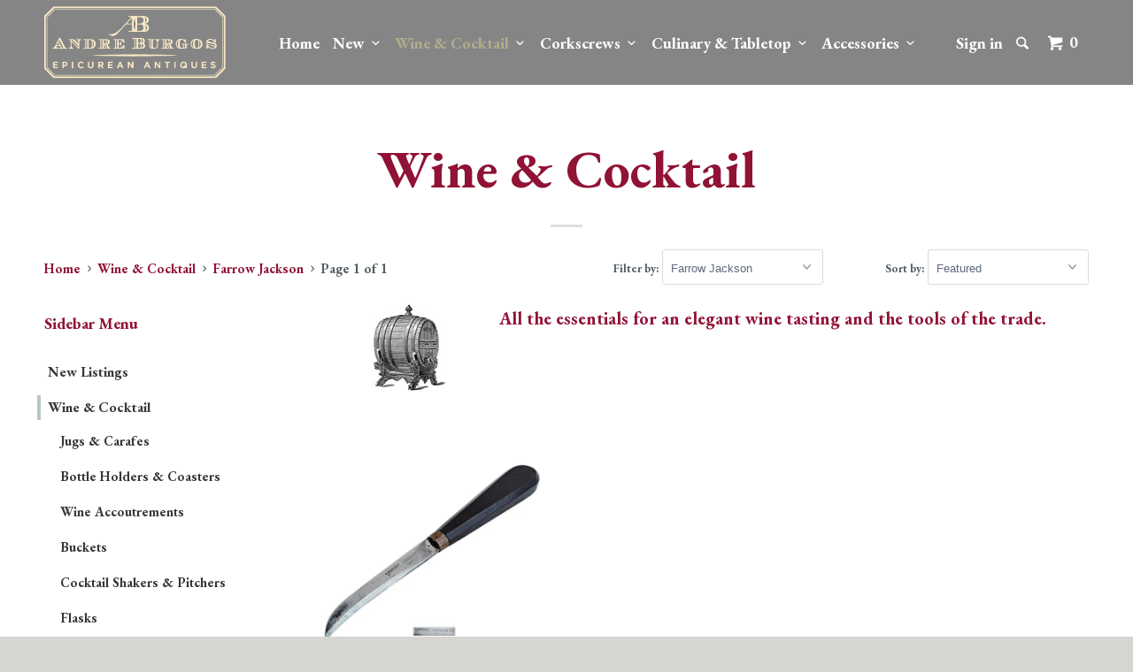

--- FILE ---
content_type: text/html; charset=utf-8
request_url: https://www.andreburgos.com/collections/wine-cocktail/farrow-jackson
body_size: 15336
content:
<!DOCTYPE html>
<!--[if lt IE 7 ]><html class="ie ie6" lang="en"> <![endif]-->
<!--[if IE 7 ]><html class="ie ie7" lang="en"> <![endif]-->
<!--[if IE 8 ]><html class="ie ie8" lang="en"> <![endif]-->
<!--[if IE 9 ]><html class="ie ie9" lang="en"> <![endif]-->
<!--[if (gte IE 10)|!(IE)]><!--><html lang="en"> <!--<![endif]-->
  <head>
    <meta charset="utf-8">
    <meta http-equiv="cleartype" content="on">
    <meta name="robots" content="index,follow">
    
           
    <title>Wine &amp; Cocktail tagged "Farrow Jackson" - Andre Burgos Epicurean Antiques</title>
    
    
      <meta name="description" content="  All the essentials for an elegant wine tasting and the tools of the trade." />
    

    <!-- Custom Fonts -->
    <link href="//fonts.googleapis.com/css?family=.|EB+Garamond:light,normal,bold|EB+Garamond:light,normal,bold|EB+Garamond:light,normal,bold|EB+Garamond:light,normal,bold|EB+Garamond:light,normal,bold" rel="stylesheet" type="text/css" />

    

<meta name="author" content="Andre Burgos Epicurean Antiques">
<meta property="og:url" content="https://www.andreburgos.com/collections/wine-cocktail/farrow-jackson">
<meta property="og:site_name" content="Andre Burgos Epicurean Antiques">


  <meta property="og:type" content="website">
  <meta property="og:title" content="Wine &amp; Cocktail">
  
  <meta property="og:image" content="http://www.andreburgos.com/cdn/shop/t/10/assets/logo.png?v=103303051086921602551441649529">
  <meta property="og:image:secure_url" content="https://www.andreburgos.com/cdn/shop/t/10/assets/logo.png?v=103303051086921602551441649529">
  


  <meta property="og:description" content="  All the essentials for an elegant wine tasting and the tools of the trade.">







    
    

    <!-- Mobile Specific Metas -->
    <meta name="HandheldFriendly" content="True">
    <meta name="MobileOptimized" content="320">
    <meta name="viewport" content="width=device-width, initial-scale=1, maximum-scale=1"> 

    <!-- Stylesheets for Parallax 2.2 -->
    <link href="//www.andreburgos.com/cdn/shop/t/10/assets/styles.scss.css?v=172324555378334161121674755333" rel="stylesheet" type="text/css" media="all" />
    <link rel="shortcut icon" type="image/x-icon" href="//www.andreburgos.com/cdn/shop/t/10/assets/favicon.png?v=114188468650445252011436033540">
    <link rel="canonical" href="https://www.andreburgos.com/collections/wine-cocktail/farrow-jackson" />
    
    

    <!-- jQuery and jQuery fallback -->
    <script src="//ajax.googleapis.com/ajax/libs/jquery/1.11.2/jquery.min.js"></script>
    <script>window.jQuery || document.write("<script src='//www.andreburgos.com/cdn/shop/t/10/assets/jquery.min.js?v=137856824382255512321435543503'>\x3C/script>")</script>
    <script src="//www.andreburgos.com/cdn/shop/t/10/assets/app.js?v=49823141080651543691441902603" type="text/javascript"></script>
    <script src="//www.andreburgos.com/cdn/shop/t/10/assets/cloudzoom.js?v=143460180462419703841435543503" type="text/javascript"></script>
    <script src="//www.andreburgos.com/cdn/shopifycloud/storefront/assets/themes_support/option_selection-b017cd28.js" type="text/javascript"></script>        

    <!--[if lte IE 8]>
      <link href="//www.andreburgos.com/cdn/shop/t/10/assets/ie.css?v=175465007136656118751435543505" rel="stylesheet" type="text/css" media="all" />
      <script src="//www.andreburgos.com/cdn/shop/t/10/assets/skrollr.ie.js?v=117806509261595721521435543504" type="text/javascript"></script>
    <![endif]-->

    <script>window.performance && window.performance.mark && window.performance.mark('shopify.content_for_header.start');</script><meta id="shopify-digital-wallet" name="shopify-digital-wallet" content="/2019050/digital_wallets/dialog">
<meta name="shopify-checkout-api-token" content="3ebb0d591c285a9bf7b8d708c50724c8">
<meta id="in-context-paypal-metadata" data-shop-id="2019050" data-venmo-supported="true" data-environment="production" data-locale="en_US" data-paypal-v4="true" data-currency="USD">
<link rel="alternate" type="application/atom+xml" title="Feed" href="/collections/wine-cocktail/farrow-jackson.atom" />
<link rel="alternate" type="application/json+oembed" href="https://www.andreburgos.com/collections/wine-cocktail/farrow-jackson.oembed">
<script async="async" src="/checkouts/internal/preloads.js?locale=en-US"></script>
<script id="shopify-features" type="application/json">{"accessToken":"3ebb0d591c285a9bf7b8d708c50724c8","betas":["rich-media-storefront-analytics"],"domain":"www.andreburgos.com","predictiveSearch":true,"shopId":2019050,"locale":"en"}</script>
<script>var Shopify = Shopify || {};
Shopify.shop = "andres-tavern.myshopify.com";
Shopify.locale = "en";
Shopify.currency = {"active":"USD","rate":"1.0"};
Shopify.country = "US";
Shopify.theme = {"name":"New Andre Burgos Epicurean Antiques","id":29546053,"schema_name":null,"schema_version":null,"theme_store_id":688,"role":"main"};
Shopify.theme.handle = "null";
Shopify.theme.style = {"id":null,"handle":null};
Shopify.cdnHost = "www.andreburgos.com/cdn";
Shopify.routes = Shopify.routes || {};
Shopify.routes.root = "/";</script>
<script type="module">!function(o){(o.Shopify=o.Shopify||{}).modules=!0}(window);</script>
<script>!function(o){function n(){var o=[];function n(){o.push(Array.prototype.slice.apply(arguments))}return n.q=o,n}var t=o.Shopify=o.Shopify||{};t.loadFeatures=n(),t.autoloadFeatures=n()}(window);</script>
<script id="shop-js-analytics" type="application/json">{"pageType":"collection"}</script>
<script defer="defer" async type="module" src="//www.andreburgos.com/cdn/shopifycloud/shop-js/modules/v2/client.init-shop-cart-sync_COMZFrEa.en.esm.js"></script>
<script defer="defer" async type="module" src="//www.andreburgos.com/cdn/shopifycloud/shop-js/modules/v2/chunk.common_CdXrxk3f.esm.js"></script>
<script type="module">
  await import("//www.andreburgos.com/cdn/shopifycloud/shop-js/modules/v2/client.init-shop-cart-sync_COMZFrEa.en.esm.js");
await import("//www.andreburgos.com/cdn/shopifycloud/shop-js/modules/v2/chunk.common_CdXrxk3f.esm.js");

  window.Shopify.SignInWithShop?.initShopCartSync?.({"fedCMEnabled":true,"windoidEnabled":true});

</script>
<script id="__st">var __st={"a":2019050,"offset":-18000,"reqid":"3c4c9236-6f1c-4e5a-9b6a-7c35ee57c754-1763513685","pageurl":"www.andreburgos.com\/collections\/wine-cocktail\/farrow-jackson","u":"c3cd7bf9c9ae","p":"collection","rtyp":"collection","rid":8783704};</script>
<script>window.ShopifyPaypalV4VisibilityTracking = true;</script>
<script id="captcha-bootstrap">!function(){'use strict';const t='contact',e='account',n='new_comment',o=[[t,t],['blogs',n],['comments',n],[t,'customer']],c=[[e,'customer_login'],[e,'guest_login'],[e,'recover_customer_password'],[e,'create_customer']],r=t=>t.map((([t,e])=>`form[action*='/${t}']:not([data-nocaptcha='true']) input[name='form_type'][value='${e}']`)).join(','),a=t=>()=>t?[...document.querySelectorAll(t)].map((t=>t.form)):[];function s(){const t=[...o],e=r(t);return a(e)}const i='password',u='form_key',d=['recaptcha-v3-token','g-recaptcha-response','h-captcha-response',i],f=()=>{try{return window.sessionStorage}catch{return}},m='__shopify_v',_=t=>t.elements[u];function p(t,e,n=!1){try{const o=window.sessionStorage,c=JSON.parse(o.getItem(e)),{data:r}=function(t){const{data:e,action:n}=t;return t[m]||n?{data:e,action:n}:{data:t,action:n}}(c);for(const[e,n]of Object.entries(r))t.elements[e]&&(t.elements[e].value=n);n&&o.removeItem(e)}catch(o){console.error('form repopulation failed',{error:o})}}const l='form_type',E='cptcha';function T(t){t.dataset[E]=!0}const w=window,h=w.document,L='Shopify',v='ce_forms',y='captcha';let A=!1;((t,e)=>{const n=(g='f06e6c50-85a8-45c8-87d0-21a2b65856fe',I='https://cdn.shopify.com/shopifycloud/storefront-forms-hcaptcha/ce_storefront_forms_captcha_hcaptcha.v1.5.2.iife.js',D={infoText:'Protected by hCaptcha',privacyText:'Privacy',termsText:'Terms'},(t,e,n)=>{const o=w[L][v],c=o.bindForm;if(c)return c(t,g,e,D).then(n);var r;o.q.push([[t,g,e,D],n]),r=I,A||(h.body.append(Object.assign(h.createElement('script'),{id:'captcha-provider',async:!0,src:r})),A=!0)});var g,I,D;w[L]=w[L]||{},w[L][v]=w[L][v]||{},w[L][v].q=[],w[L][y]=w[L][y]||{},w[L][y].protect=function(t,e){n(t,void 0,e),T(t)},Object.freeze(w[L][y]),function(t,e,n,w,h,L){const[v,y,A,g]=function(t,e,n){const i=e?o:[],u=t?c:[],d=[...i,...u],f=r(d),m=r(i),_=r(d.filter((([t,e])=>n.includes(e))));return[a(f),a(m),a(_),s()]}(w,h,L),I=t=>{const e=t.target;return e instanceof HTMLFormElement?e:e&&e.form},D=t=>v().includes(t);t.addEventListener('submit',(t=>{const e=I(t);if(!e)return;const n=D(e)&&!e.dataset.hcaptchaBound&&!e.dataset.recaptchaBound,o=_(e),c=g().includes(e)&&(!o||!o.value);(n||c)&&t.preventDefault(),c&&!n&&(function(t){try{if(!f())return;!function(t){const e=f();if(!e)return;const n=_(t);if(!n)return;const o=n.value;o&&e.removeItem(o)}(t);const e=Array.from(Array(32),(()=>Math.random().toString(36)[2])).join('');!function(t,e){_(t)||t.append(Object.assign(document.createElement('input'),{type:'hidden',name:u})),t.elements[u].value=e}(t,e),function(t,e){const n=f();if(!n)return;const o=[...t.querySelectorAll(`input[type='${i}']`)].map((({name:t})=>t)),c=[...d,...o],r={};for(const[a,s]of new FormData(t).entries())c.includes(a)||(r[a]=s);n.setItem(e,JSON.stringify({[m]:1,action:t.action,data:r}))}(t,e)}catch(e){console.error('failed to persist form',e)}}(e),e.submit())}));const S=(t,e)=>{t&&!t.dataset[E]&&(n(t,e.some((e=>e===t))),T(t))};for(const o of['focusin','change'])t.addEventListener(o,(t=>{const e=I(t);D(e)&&S(e,y())}));const B=e.get('form_key'),M=e.get(l),P=B&&M;t.addEventListener('DOMContentLoaded',(()=>{const t=y();if(P)for(const e of t)e.elements[l].value===M&&p(e,B);[...new Set([...A(),...v().filter((t=>'true'===t.dataset.shopifyCaptcha))])].forEach((e=>S(e,t)))}))}(h,new URLSearchParams(w.location.search),n,t,e,['guest_login'])})(!0,!0)}();</script>
<script integrity="sha256-52AcMU7V7pcBOXWImdc/TAGTFKeNjmkeM1Pvks/DTgc=" data-source-attribution="shopify.loadfeatures" defer="defer" src="//www.andreburgos.com/cdn/shopifycloud/storefront/assets/storefront/load_feature-81c60534.js" crossorigin="anonymous"></script>
<script data-source-attribution="shopify.dynamic_checkout.dynamic.init">var Shopify=Shopify||{};Shopify.PaymentButton=Shopify.PaymentButton||{isStorefrontPortableWallets:!0,init:function(){window.Shopify.PaymentButton.init=function(){};var t=document.createElement("script");t.src="https://www.andreburgos.com/cdn/shopifycloud/portable-wallets/latest/portable-wallets.en.js",t.type="module",document.head.appendChild(t)}};
</script>
<script data-source-attribution="shopify.dynamic_checkout.buyer_consent">
  function portableWalletsHideBuyerConsent(e){var t=document.getElementById("shopify-buyer-consent"),n=document.getElementById("shopify-subscription-policy-button");t&&n&&(t.classList.add("hidden"),t.setAttribute("aria-hidden","true"),n.removeEventListener("click",e))}function portableWalletsShowBuyerConsent(e){var t=document.getElementById("shopify-buyer-consent"),n=document.getElementById("shopify-subscription-policy-button");t&&n&&(t.classList.remove("hidden"),t.removeAttribute("aria-hidden"),n.addEventListener("click",e))}window.Shopify?.PaymentButton&&(window.Shopify.PaymentButton.hideBuyerConsent=portableWalletsHideBuyerConsent,window.Shopify.PaymentButton.showBuyerConsent=portableWalletsShowBuyerConsent);
</script>
<script data-source-attribution="shopify.dynamic_checkout.cart.bootstrap">document.addEventListener("DOMContentLoaded",(function(){function t(){return document.querySelector("shopify-accelerated-checkout-cart, shopify-accelerated-checkout")}if(t())Shopify.PaymentButton.init();else{new MutationObserver((function(e,n){t()&&(Shopify.PaymentButton.init(),n.disconnect())})).observe(document.body,{childList:!0,subtree:!0})}}));
</script>
<link id="shopify-accelerated-checkout-styles" rel="stylesheet" media="screen" href="https://www.andreburgos.com/cdn/shopifycloud/portable-wallets/latest/accelerated-checkout-backwards-compat.css" crossorigin="anonymous">
<style id="shopify-accelerated-checkout-cart">
        #shopify-buyer-consent {
  margin-top: 1em;
  display: inline-block;
  width: 100%;
}

#shopify-buyer-consent.hidden {
  display: none;
}

#shopify-subscription-policy-button {
  background: none;
  border: none;
  padding: 0;
  text-decoration: underline;
  font-size: inherit;
  cursor: pointer;
}

#shopify-subscription-policy-button::before {
  box-shadow: none;
}

      </style>

<script>window.performance && window.performance.mark && window.performance.mark('shopify.content_for_header.end');</script>
  <link href="https://monorail-edge.shopifysvc.com" rel="dns-prefetch">
<script>(function(){if ("sendBeacon" in navigator && "performance" in window) {try {var session_token_from_headers = performance.getEntriesByType('navigation')[0].serverTiming.find(x => x.name == '_s').description;} catch {var session_token_from_headers = undefined;}var session_cookie_matches = document.cookie.match(/_shopify_s=([^;]*)/);var session_token_from_cookie = session_cookie_matches && session_cookie_matches.length === 2 ? session_cookie_matches[1] : "";var session_token = session_token_from_headers || session_token_from_cookie || "";function handle_abandonment_event(e) {var entries = performance.getEntries().filter(function(entry) {return /monorail-edge.shopifysvc.com/.test(entry.name);});if (!window.abandonment_tracked && entries.length === 0) {window.abandonment_tracked = true;var currentMs = Date.now();var navigation_start = performance.timing.navigationStart;var payload = {shop_id: 2019050,url: window.location.href,navigation_start,duration: currentMs - navigation_start,session_token,page_type: "collection"};window.navigator.sendBeacon("https://monorail-edge.shopifysvc.com/v1/produce", JSON.stringify({schema_id: "online_store_buyer_site_abandonment/1.1",payload: payload,metadata: {event_created_at_ms: currentMs,event_sent_at_ms: currentMs}}));}}window.addEventListener('pagehide', handle_abandonment_event);}}());</script>
<script id="web-pixels-manager-setup">(function e(e,d,r,n,o){if(void 0===o&&(o={}),!Boolean(null===(a=null===(i=window.Shopify)||void 0===i?void 0:i.analytics)||void 0===a?void 0:a.replayQueue)){var i,a;window.Shopify=window.Shopify||{};var t=window.Shopify;t.analytics=t.analytics||{};var s=t.analytics;s.replayQueue=[],s.publish=function(e,d,r){return s.replayQueue.push([e,d,r]),!0};try{self.performance.mark("wpm:start")}catch(e){}var l=function(){var e={modern:/Edge?\/(1{2}[4-9]|1[2-9]\d|[2-9]\d{2}|\d{4,})\.\d+(\.\d+|)|Firefox\/(1{2}[4-9]|1[2-9]\d|[2-9]\d{2}|\d{4,})\.\d+(\.\d+|)|Chrom(ium|e)\/(9{2}|\d{3,})\.\d+(\.\d+|)|(Maci|X1{2}).+ Version\/(15\.\d+|(1[6-9]|[2-9]\d|\d{3,})\.\d+)([,.]\d+|)( \(\w+\)|)( Mobile\/\w+|) Safari\/|Chrome.+OPR\/(9{2}|\d{3,})\.\d+\.\d+|(CPU[ +]OS|iPhone[ +]OS|CPU[ +]iPhone|CPU IPhone OS|CPU iPad OS)[ +]+(15[._]\d+|(1[6-9]|[2-9]\d|\d{3,})[._]\d+)([._]\d+|)|Android:?[ /-](13[3-9]|1[4-9]\d|[2-9]\d{2}|\d{4,})(\.\d+|)(\.\d+|)|Android.+Firefox\/(13[5-9]|1[4-9]\d|[2-9]\d{2}|\d{4,})\.\d+(\.\d+|)|Android.+Chrom(ium|e)\/(13[3-9]|1[4-9]\d|[2-9]\d{2}|\d{4,})\.\d+(\.\d+|)|SamsungBrowser\/([2-9]\d|\d{3,})\.\d+/,legacy:/Edge?\/(1[6-9]|[2-9]\d|\d{3,})\.\d+(\.\d+|)|Firefox\/(5[4-9]|[6-9]\d|\d{3,})\.\d+(\.\d+|)|Chrom(ium|e)\/(5[1-9]|[6-9]\d|\d{3,})\.\d+(\.\d+|)([\d.]+$|.*Safari\/(?![\d.]+ Edge\/[\d.]+$))|(Maci|X1{2}).+ Version\/(10\.\d+|(1[1-9]|[2-9]\d|\d{3,})\.\d+)([,.]\d+|)( \(\w+\)|)( Mobile\/\w+|) Safari\/|Chrome.+OPR\/(3[89]|[4-9]\d|\d{3,})\.\d+\.\d+|(CPU[ +]OS|iPhone[ +]OS|CPU[ +]iPhone|CPU IPhone OS|CPU iPad OS)[ +]+(10[._]\d+|(1[1-9]|[2-9]\d|\d{3,})[._]\d+)([._]\d+|)|Android:?[ /-](13[3-9]|1[4-9]\d|[2-9]\d{2}|\d{4,})(\.\d+|)(\.\d+|)|Mobile Safari.+OPR\/([89]\d|\d{3,})\.\d+\.\d+|Android.+Firefox\/(13[5-9]|1[4-9]\d|[2-9]\d{2}|\d{4,})\.\d+(\.\d+|)|Android.+Chrom(ium|e)\/(13[3-9]|1[4-9]\d|[2-9]\d{2}|\d{4,})\.\d+(\.\d+|)|Android.+(UC? ?Browser|UCWEB|U3)[ /]?(15\.([5-9]|\d{2,})|(1[6-9]|[2-9]\d|\d{3,})\.\d+)\.\d+|SamsungBrowser\/(5\.\d+|([6-9]|\d{2,})\.\d+)|Android.+MQ{2}Browser\/(14(\.(9|\d{2,})|)|(1[5-9]|[2-9]\d|\d{3,})(\.\d+|))(\.\d+|)|K[Aa][Ii]OS\/(3\.\d+|([4-9]|\d{2,})\.\d+)(\.\d+|)/},d=e.modern,r=e.legacy,n=navigator.userAgent;return n.match(d)?"modern":n.match(r)?"legacy":"unknown"}(),u="modern"===l?"modern":"legacy",c=(null!=n?n:{modern:"",legacy:""})[u],f=function(e){return[e.baseUrl,"/wpm","/b",e.hashVersion,"modern"===e.buildTarget?"m":"l",".js"].join("")}({baseUrl:d,hashVersion:r,buildTarget:u}),m=function(e){var d=e.version,r=e.bundleTarget,n=e.surface,o=e.pageUrl,i=e.monorailEndpoint;return{emit:function(e){var a=e.status,t=e.errorMsg,s=(new Date).getTime(),l=JSON.stringify({metadata:{event_sent_at_ms:s},events:[{schema_id:"web_pixels_manager_load/3.1",payload:{version:d,bundle_target:r,page_url:o,status:a,surface:n,error_msg:t},metadata:{event_created_at_ms:s}}]});if(!i)return console&&console.warn&&console.warn("[Web Pixels Manager] No Monorail endpoint provided, skipping logging."),!1;try{return self.navigator.sendBeacon.bind(self.navigator)(i,l)}catch(e){}var u=new XMLHttpRequest;try{return u.open("POST",i,!0),u.setRequestHeader("Content-Type","text/plain"),u.send(l),!0}catch(e){return console&&console.warn&&console.warn("[Web Pixels Manager] Got an unhandled error while logging to Monorail."),!1}}}}({version:r,bundleTarget:l,surface:e.surface,pageUrl:self.location.href,monorailEndpoint:e.monorailEndpoint});try{o.browserTarget=l,function(e){var d=e.src,r=e.async,n=void 0===r||r,o=e.onload,i=e.onerror,a=e.sri,t=e.scriptDataAttributes,s=void 0===t?{}:t,l=document.createElement("script"),u=document.querySelector("head"),c=document.querySelector("body");if(l.async=n,l.src=d,a&&(l.integrity=a,l.crossOrigin="anonymous"),s)for(var f in s)if(Object.prototype.hasOwnProperty.call(s,f))try{l.dataset[f]=s[f]}catch(e){}if(o&&l.addEventListener("load",o),i&&l.addEventListener("error",i),u)u.appendChild(l);else{if(!c)throw new Error("Did not find a head or body element to append the script");c.appendChild(l)}}({src:f,async:!0,onload:function(){if(!function(){var e,d;return Boolean(null===(d=null===(e=window.Shopify)||void 0===e?void 0:e.analytics)||void 0===d?void 0:d.initialized)}()){var d=window.webPixelsManager.init(e)||void 0;if(d){var r=window.Shopify.analytics;r.replayQueue.forEach((function(e){var r=e[0],n=e[1],o=e[2];d.publishCustomEvent(r,n,o)})),r.replayQueue=[],r.publish=d.publishCustomEvent,r.visitor=d.visitor,r.initialized=!0}}},onerror:function(){return m.emit({status:"failed",errorMsg:"".concat(f," has failed to load")})},sri:function(e){var d=/^sha384-[A-Za-z0-9+/=]+$/;return"string"==typeof e&&d.test(e)}(c)?c:"",scriptDataAttributes:o}),m.emit({status:"loading"})}catch(e){m.emit({status:"failed",errorMsg:(null==e?void 0:e.message)||"Unknown error"})}}})({shopId: 2019050,storefrontBaseUrl: "https://www.andreburgos.com",extensionsBaseUrl: "https://extensions.shopifycdn.com/cdn/shopifycloud/web-pixels-manager",monorailEndpoint: "https://monorail-edge.shopifysvc.com/unstable/produce_batch",surface: "storefront-renderer",enabledBetaFlags: ["2dca8a86"],webPixelsConfigList: [{"id":"124649637","eventPayloadVersion":"v1","runtimeContext":"LAX","scriptVersion":"1","type":"CUSTOM","privacyPurposes":["ANALYTICS"],"name":"Google Analytics tag (migrated)"},{"id":"shopify-app-pixel","configuration":"{}","eventPayloadVersion":"v1","runtimeContext":"STRICT","scriptVersion":"0450","apiClientId":"shopify-pixel","type":"APP","privacyPurposes":["ANALYTICS","MARKETING"]},{"id":"shopify-custom-pixel","eventPayloadVersion":"v1","runtimeContext":"LAX","scriptVersion":"0450","apiClientId":"shopify-pixel","type":"CUSTOM","privacyPurposes":["ANALYTICS","MARKETING"]}],isMerchantRequest: false,initData: {"shop":{"name":"Andre Burgos Epicurean Antiques","paymentSettings":{"currencyCode":"USD"},"myshopifyDomain":"andres-tavern.myshopify.com","countryCode":"US","storefrontUrl":"https:\/\/www.andreburgos.com"},"customer":null,"cart":null,"checkout":null,"productVariants":[],"purchasingCompany":null},},"https://www.andreburgos.com/cdn","ae1676cfwd2530674p4253c800m34e853cb",{"modern":"","legacy":""},{"shopId":"2019050","storefrontBaseUrl":"https:\/\/www.andreburgos.com","extensionBaseUrl":"https:\/\/extensions.shopifycdn.com\/cdn\/shopifycloud\/web-pixels-manager","surface":"storefront-renderer","enabledBetaFlags":"[\"2dca8a86\"]","isMerchantRequest":"false","hashVersion":"ae1676cfwd2530674p4253c800m34e853cb","publish":"custom","events":"[[\"page_viewed\",{}],[\"collection_viewed\",{\"collection\":{\"id\":\"8783704\",\"title\":\"Wine \u0026 Cocktail\",\"productVariants\":[{\"price\":{\"amount\":265.0,\"currencyCode\":\"USD\"},\"product\":{\"title\":\"Farrow Jackson Champagne knife\",\"vendor\":\"Andre's Tavern\",\"id\":\"121311010\",\"untranslatedTitle\":\"Farrow Jackson Champagne knife\",\"url\":\"\/products\/farrow-jackson-champagne-knife\",\"type\":\"WIne-RelatedAntique\"},\"id\":\"276498798\",\"image\":{\"src\":\"\/\/www.andreburgos.com\/cdn\/shop\/products\/wc1976a.jpg?v=1588994862\"},\"sku\":\"\",\"title\":\"Default Title\",\"untranslatedTitle\":\"Default Title\"}]}}]]"});</script><script>
  window.ShopifyAnalytics = window.ShopifyAnalytics || {};
  window.ShopifyAnalytics.meta = window.ShopifyAnalytics.meta || {};
  window.ShopifyAnalytics.meta.currency = 'USD';
  var meta = {"products":[{"id":121311010,"gid":"gid:\/\/shopify\/Product\/121311010","vendor":"Andre's Tavern","type":"WIne-RelatedAntique","variants":[{"id":276498798,"price":26500,"name":"Farrow Jackson Champagne knife","public_title":null,"sku":""}],"remote":false}],"page":{"pageType":"collection","resourceType":"collection","resourceId":8783704}};
  for (var attr in meta) {
    window.ShopifyAnalytics.meta[attr] = meta[attr];
  }
</script>
<script class="analytics">
  (function () {
    var customDocumentWrite = function(content) {
      var jquery = null;

      if (window.jQuery) {
        jquery = window.jQuery;
      } else if (window.Checkout && window.Checkout.$) {
        jquery = window.Checkout.$;
      }

      if (jquery) {
        jquery('body').append(content);
      }
    };

    var hasLoggedConversion = function(token) {
      if (token) {
        return document.cookie.indexOf('loggedConversion=' + token) !== -1;
      }
      return false;
    }

    var setCookieIfConversion = function(token) {
      if (token) {
        var twoMonthsFromNow = new Date(Date.now());
        twoMonthsFromNow.setMonth(twoMonthsFromNow.getMonth() + 2);

        document.cookie = 'loggedConversion=' + token + '; expires=' + twoMonthsFromNow;
      }
    }

    var trekkie = window.ShopifyAnalytics.lib = window.trekkie = window.trekkie || [];
    if (trekkie.integrations) {
      return;
    }
    trekkie.methods = [
      'identify',
      'page',
      'ready',
      'track',
      'trackForm',
      'trackLink'
    ];
    trekkie.factory = function(method) {
      return function() {
        var args = Array.prototype.slice.call(arguments);
        args.unshift(method);
        trekkie.push(args);
        return trekkie;
      };
    };
    for (var i = 0; i < trekkie.methods.length; i++) {
      var key = trekkie.methods[i];
      trekkie[key] = trekkie.factory(key);
    }
    trekkie.load = function(config) {
      trekkie.config = config || {};
      trekkie.config.initialDocumentCookie = document.cookie;
      var first = document.getElementsByTagName('script')[0];
      var script = document.createElement('script');
      script.type = 'text/javascript';
      script.onerror = function(e) {
        var scriptFallback = document.createElement('script');
        scriptFallback.type = 'text/javascript';
        scriptFallback.onerror = function(error) {
                var Monorail = {
      produce: function produce(monorailDomain, schemaId, payload) {
        var currentMs = new Date().getTime();
        var event = {
          schema_id: schemaId,
          payload: payload,
          metadata: {
            event_created_at_ms: currentMs,
            event_sent_at_ms: currentMs
          }
        };
        return Monorail.sendRequest("https://" + monorailDomain + "/v1/produce", JSON.stringify(event));
      },
      sendRequest: function sendRequest(endpointUrl, payload) {
        // Try the sendBeacon API
        if (window && window.navigator && typeof window.navigator.sendBeacon === 'function' && typeof window.Blob === 'function' && !Monorail.isIos12()) {
          var blobData = new window.Blob([payload], {
            type: 'text/plain'
          });

          if (window.navigator.sendBeacon(endpointUrl, blobData)) {
            return true;
          } // sendBeacon was not successful

        } // XHR beacon

        var xhr = new XMLHttpRequest();

        try {
          xhr.open('POST', endpointUrl);
          xhr.setRequestHeader('Content-Type', 'text/plain');
          xhr.send(payload);
        } catch (e) {
          console.log(e);
        }

        return false;
      },
      isIos12: function isIos12() {
        return window.navigator.userAgent.lastIndexOf('iPhone; CPU iPhone OS 12_') !== -1 || window.navigator.userAgent.lastIndexOf('iPad; CPU OS 12_') !== -1;
      }
    };
    Monorail.produce('monorail-edge.shopifysvc.com',
      'trekkie_storefront_load_errors/1.1',
      {shop_id: 2019050,
      theme_id: 29546053,
      app_name: "storefront",
      context_url: window.location.href,
      source_url: "//www.andreburgos.com/cdn/s/trekkie.storefront.308893168db1679b4a9f8a086857af995740364f.min.js"});

        };
        scriptFallback.async = true;
        scriptFallback.src = '//www.andreburgos.com/cdn/s/trekkie.storefront.308893168db1679b4a9f8a086857af995740364f.min.js';
        first.parentNode.insertBefore(scriptFallback, first);
      };
      script.async = true;
      script.src = '//www.andreburgos.com/cdn/s/trekkie.storefront.308893168db1679b4a9f8a086857af995740364f.min.js';
      first.parentNode.insertBefore(script, first);
    };
    trekkie.load(
      {"Trekkie":{"appName":"storefront","development":false,"defaultAttributes":{"shopId":2019050,"isMerchantRequest":null,"themeId":29546053,"themeCityHash":"14831978326372968778","contentLanguage":"en","currency":"USD","eventMetadataId":"351091eb-e2af-4864-9be5-e004238d6594"},"isServerSideCookieWritingEnabled":true,"monorailRegion":"shop_domain","enabledBetaFlags":["f0df213a"]},"Session Attribution":{},"S2S":{"facebookCapiEnabled":false,"source":"trekkie-storefront-renderer","apiClientId":580111}}
    );

    var loaded = false;
    trekkie.ready(function() {
      if (loaded) return;
      loaded = true;

      window.ShopifyAnalytics.lib = window.trekkie;

      var originalDocumentWrite = document.write;
      document.write = customDocumentWrite;
      try { window.ShopifyAnalytics.merchantGoogleAnalytics.call(this); } catch(error) {};
      document.write = originalDocumentWrite;

      window.ShopifyAnalytics.lib.page(null,{"pageType":"collection","resourceType":"collection","resourceId":8783704,"shopifyEmitted":true});

      var match = window.location.pathname.match(/checkouts\/(.+)\/(thank_you|post_purchase)/)
      var token = match? match[1]: undefined;
      if (!hasLoggedConversion(token)) {
        setCookieIfConversion(token);
        window.ShopifyAnalytics.lib.track("Viewed Product Category",{"currency":"USD","category":"Collection: wine-cocktail","collectionName":"wine-cocktail","collectionId":8783704,"nonInteraction":true},undefined,undefined,{"shopifyEmitted":true});
      }
    });


        var eventsListenerScript = document.createElement('script');
        eventsListenerScript.async = true;
        eventsListenerScript.src = "//www.andreburgos.com/cdn/shopifycloud/storefront/assets/shop_events_listener-3da45d37.js";
        document.getElementsByTagName('head')[0].appendChild(eventsListenerScript);

})();</script>
  <script>
  if (!window.ga || (window.ga && typeof window.ga !== 'function')) {
    window.ga = function ga() {
      (window.ga.q = window.ga.q || []).push(arguments);
      if (window.Shopify && window.Shopify.analytics && typeof window.Shopify.analytics.publish === 'function') {
        window.Shopify.analytics.publish("ga_stub_called", {}, {sendTo: "google_osp_migration"});
      }
      console.error("Shopify's Google Analytics stub called with:", Array.from(arguments), "\nSee https://help.shopify.com/manual/promoting-marketing/pixels/pixel-migration#google for more information.");
    };
    if (window.Shopify && window.Shopify.analytics && typeof window.Shopify.analytics.publish === 'function') {
      window.Shopify.analytics.publish("ga_stub_initialized", {}, {sendTo: "google_osp_migration"});
    }
  }
</script>
<script
  defer
  src="https://www.andreburgos.com/cdn/shopifycloud/perf-kit/shopify-perf-kit-2.1.2.min.js"
  data-application="storefront-renderer"
  data-shop-id="2019050"
  data-render-region="gcp-us-central1"
  data-page-type="collection"
  data-theme-instance-id="29546053"
  data-theme-name=""
  data-theme-version=""
  data-monorail-region="shop_domain"
  data-resource-timing-sampling-rate="10"
  data-shs="true"
  data-shs-beacon="true"
  data-shs-export-with-fetch="true"
  data-shs-logs-sample-rate="1"
></script>
</head>
  
  <body class="collection ">
    <div id="content_wrapper">
      
      <div>
        <div id="header" class="mm-fixed-top">
          <a href="#nav" class="icon-menu"><span>Menu</span></a>
          <a href="https://www.andreburgos.com" title="Andre Burgos Epicurean Antiques" class="mobile_logo logo">
            
              <img src="//www.andreburgos.com/cdn/shop/t/10/assets/logo.png?v=103303051086921602551441649529" alt="Andre Burgos Epicurean Antiques" data-src="//www.andreburgos.com/cdn/shop/t/10/assets/logo.png?v=103303051086921602551441649529" data-src-home="//www.andreburgos.com/cdn/shop/t/10/assets/logo_home.png?v=103303051086921602551441649529" />
            
          </a>
          <a href="#cart" class="icon-cart right"><span>0</span></a>
        </div>
        
        <div class="hidden">
          <div id="nav">
            <ul>
              
                
                  <li ><a href="/">Home</a></li>
                
              
                
                  <li ><a href="/collections/new-listings">New</a>
                    <ul>
                      
                        
                          <li ><a href="/collections/new-listings">New listings</a></li>
                        
                      
                    </ul>
                  </li>
                
              
                
                  <li class="Selected"><a href="/collections/wine-cocktail">Wine & Cocktail</a>
                    <ul>
                      
                        
                          <li ><a href="/collections/wine-cocktail/Jugs">Jugs & Carafes</a></li>
                        
                      
                        
                          <li ><a href="/collections/wine-cocktail/Holder">Bottle Holders & Coasters</a></li>
                        
                      
                        
                          <li ><a href="/collections/wine-cocktail/Wine">Wine Accoutrements</a></li>
                        
                      
                        
                          <li ><a href="/collections/wine-cocktail/Bucket">Buckets</a></li>
                        
                      
                        
                          <li ><a href="/collections/wine-cocktail/cocktail">Cocktail Shakers & Pitchers</a></li>
                        
                      
                        
                          <li ><a href="/collections/wine-cocktail/flask">Flasks</a></li>
                        
                      
                        
                          <li ><a href="/collections/wine-cocktail/tool">Bar Tools</a></li>
                        
                      
                        
                          <li ><a href="/collections/wine-cocktail/misc">Misc. Wine & Cocktail</a></li>
                        
                      
                    </ul>
                  </li>
                
              
                
                  <li ><a href="/collections/corkscrews">Corkscrews</a>
                    <ul>
                      
                        
                          <li ><a href="/collections/corkscrews/french">French</a></li>
                        
                      
                        
                          <li ><a href="/collections/corkscrews/English">English</a></li>
                        
                      
                        
                          <li ><a href="/collections/corkscrews/German">German</a></li>
                        
                      
                        
                          <li ><a href="/collections/corkscrews/Scandinavian">Scandinavian</a></li>
                        
                      
                        
                          <li ><a href="/collections/corkscrews/Italian">Italian</a></li>
                        
                      
                        
                          <li ><a href="/collections/corkscrews/American">American</a></li>
                        
                      
                        
                          <li ><a href="/collections/corkscrews/Miscellaneous">Misc. Corkscrews</a></li>
                        
                      
                    </ul>
                  </li>
                
              
                
                  <li ><a href="/collections/culinary-tabletop">Culinary & Tabletop</a>
                    <ul>
                      
                        
                          <li ><a href="/collections/culinary-tabletop/Carving">Carving </a></li>
                        
                      
                        
                          <li ><a href="/collections/culinary-tabletop/Serving">Serving</a></li>
                        
                      
                        
                          <li ><a href="/collections/culinary-tabletop/Flatware">Flatware</a></li>
                        
                      
                        
                          <li ><a href="/collections/culinary-tabletop/Condiments">Condiments</a></li>
                        
                      
                        
                          <li ><a href="/collections/culinary-tabletop/Holloware">Holloware</a></li>
                        
                      
                        
                          <li ><a href="/collections/culinary-tabletop/misc">Misc. Culinary & Tabletop</a></li>
                        
                      
                    </ul>
                  </li>
                
              
                
                  <li ><a href="/collections/accessories">Accessories</a>
                    <ul>
                      
                        
                          <li ><a href="/collections/accessories/knife">Knives</a></li>
                        
                      
                        
                          <li ><a href="/collections/accessories/desk">Dresser & Desk</a></li>
                        
                      
                        
                          <li ><a href="/collections/accessories/smoking">Smoking</a></li>
                        
                      
                        
                          <li ><a href="/collections/accessories/bronze">Bronze</a></li>
                        
                      
                        
                          <li ><a href="/collections/accessories/misc">Misc. Accessories</a></li>
                        
                      
                    </ul>
                  </li>
                
              
              
                
                  <li>
                    <a href="https://shopify.com/2019050/account?locale=en&amp;region_country=US" id="customer_login_link">Sign in</a>
                  </li>
                
              
            </ul>
          </div> 
            
          <form action="/checkout" method="post" id="cart">
            <ul data-money-format="${{amount}}" data-shop-currency="USD" data-shop-name="Andre Burgos Epicurean Antiques">
              <li class="mm-subtitle"><a class="continue ss-icon" href="#cart">&#x2421;</a></li>

              
                <li class="empty_cart">Your Cart is Empty</li>
              
            </ul>
          </form>
        </div>

        <div class="header mm-fixed-top   header_bar">
          <div class="container"> 
            <div class="three columns logo">
              <a href="https://www.andreburgos.com" title="Andre Burgos Epicurean Antiques">
                
                  <img src="//www.andreburgos.com/cdn/shop/t/10/assets/logo.png?v=103303051086921602551441649529"  alt="Andre Burgos Epicurean Antiques" data-src="//www.andreburgos.com/cdn/shop/t/10/assets/logo.png?v=103303051086921602551441649529" data-src-home="//www.andreburgos.com/cdn/shop/t/10/assets/logo_home.png?v=103303051086921602551441649529" />
                
              </a>
            </div>

            <div class="thirteen columns nav mobile_hidden">
              <ul class="menu right">
                
                
                  <li>
                    <a href="/account" title="My Account ">Sign in</a>
                  </li>
                
                
                  <li class="search">
                    <a href="/search" title="Search" class="icon-search" id="search-toggle"></a>
                  </li>
                
                <li class="cart">
                  <a href="#cart" class="icon-cart cart-button"><span>0</span></a>
                </li>
              </ul>

              <ul class="menu center">
                
                  
                    <li><a href="/" class="top-link ">Home</a></li>
                  
                
                  

                    
                    
                    
                    

                    <li><a href="/collections/new-listings" class="sub-menu  ">New                     
                      &nbsp;<span class="icon-down-arrow"></span></a> 
                      <div class="dropdown animated fadeIn ">
                        <div class="dropdown_links clearfix">
                          <ul>
                            
                            
                            
                              
                              <li><a href="/collections/new-listings">New listings</a></li>
                              

                              
                            
                          </ul>
                        </div>
                      </div>
                    </li>
                  
                
                  

                    
                    
                    
                    

                    <li><a href="/collections/wine-cocktail" class="sub-menu active ">Wine & Cocktail                     
                      &nbsp;<span class="icon-down-arrow"></span></a> 
                      <div class="dropdown animated fadeIn ">
                        <div class="dropdown_links clearfix">
                          <ul>
                            
                            
                            
                              
                              <li><a href="/collections/wine-cocktail/Jugs">Jugs & Carafes</a></li>
                              

                              
                            
                              
                              <li><a href="/collections/wine-cocktail/Holder">Bottle Holders & Coasters</a></li>
                              

                              
                            
                              
                              <li><a href="/collections/wine-cocktail/Wine">Wine Accoutrements</a></li>
                              

                              
                            
                              
                              <li><a href="/collections/wine-cocktail/Bucket">Buckets</a></li>
                              

                              
                            
                              
                              <li><a href="/collections/wine-cocktail/cocktail">Cocktail Shakers & Pitchers</a></li>
                              

                              
                            
                              
                              <li><a href="/collections/wine-cocktail/flask">Flasks</a></li>
                              

                              
                            
                              
                              <li><a href="/collections/wine-cocktail/tool">Bar Tools</a></li>
                              

                              
                            
                              
                              <li><a href="/collections/wine-cocktail/misc">Misc. Wine & Cocktail</a></li>
                              

                              
                            
                          </ul>
                        </div>
                      </div>
                    </li>
                  
                
                  

                    
                    
                    
                    

                    <li><a href="/collections/corkscrews" class="sub-menu  ">Corkscrews                     
                      &nbsp;<span class="icon-down-arrow"></span></a> 
                      <div class="dropdown animated fadeIn ">
                        <div class="dropdown_links clearfix">
                          <ul>
                            
                            
                            
                              
                              <li><a href="/collections/corkscrews/french">French</a></li>
                              

                              
                            
                              
                              <li><a href="/collections/corkscrews/English">English</a></li>
                              

                              
                            
                              
                              <li><a href="/collections/corkscrews/German">German</a></li>
                              

                              
                            
                              
                              <li><a href="/collections/corkscrews/Scandinavian">Scandinavian</a></li>
                              

                              
                            
                              
                              <li><a href="/collections/corkscrews/Italian">Italian</a></li>
                              

                              
                            
                              
                              <li><a href="/collections/corkscrews/American">American</a></li>
                              

                              
                            
                              
                              <li><a href="/collections/corkscrews/Miscellaneous">Misc. Corkscrews</a></li>
                              

                              
                            
                          </ul>
                        </div>
                      </div>
                    </li>
                  
                
                  

                    
                    
                    
                    

                    <li><a href="/collections/culinary-tabletop" class="sub-menu  ">Culinary & Tabletop                     
                      &nbsp;<span class="icon-down-arrow"></span></a> 
                      <div class="dropdown animated fadeIn ">
                        <div class="dropdown_links clearfix">
                          <ul>
                            
                            
                            
                              
                              <li><a href="/collections/culinary-tabletop/Carving">Carving </a></li>
                              

                              
                            
                              
                              <li><a href="/collections/culinary-tabletop/Serving">Serving</a></li>
                              

                              
                            
                              
                              <li><a href="/collections/culinary-tabletop/Flatware">Flatware</a></li>
                              

                              
                            
                              
                              <li><a href="/collections/culinary-tabletop/Condiments">Condiments</a></li>
                              

                              
                            
                              
                              <li><a href="/collections/culinary-tabletop/Holloware">Holloware</a></li>
                              

                              
                            
                              
                              <li><a href="/collections/culinary-tabletop/misc">Misc. Culinary & Tabletop</a></li>
                              

                              
                            
                          </ul>
                        </div>
                      </div>
                    </li>
                  
                
                  

                    
                    
                    
                    

                    <li><a href="/collections/accessories" class="sub-menu  ">Accessories                     
                      &nbsp;<span class="icon-down-arrow"></span></a> 
                      <div class="dropdown animated fadeIn ">
                        <div class="dropdown_links clearfix">
                          <ul>
                            
                            
                            
                              
                              <li><a href="/collections/accessories/knife">Knives</a></li>
                              

                              
                            
                              
                              <li><a href="/collections/accessories/desk">Dresser & Desk</a></li>
                              

                              
                            
                              
                              <li><a href="/collections/accessories/smoking">Smoking</a></li>
                              

                              
                            
                              
                              <li><a href="/collections/accessories/bronze">Bronze</a></li>
                              

                              
                            
                              
                              <li><a href="/collections/accessories/misc">Misc. Accessories</a></li>
                              

                              
                            
                          </ul>
                        </div>
                      </div>
                    </li>
                  
                
              </ul>
            </div>
          </div>
        </div>


        
          <div class="container main content"> 
        

        
          



  
    <div class="sixteen columns">
      <h1 class="center">Wine & Cocktail</h1>
      <div class="feature_divider"></div>
    </div>
  

  <div class="section clearfix">
    <div class="sixteen columns breadcrumb">
      <div class="eight columns breadcrumb_text alpha" itemscope itemtype="http://schema.org/BreadcrumbList">
        
          <span itemprop="itemListElement" itemscope itemtype="http://schema.org/ListItem"><a href="https://www.andreburgos.com" title="Andre Burgos Epicurean Antiques" itemprop="item"><span itemprop="name">Home</span></a></span> 
          &nbsp;<span class="icon-right-arrow"></span>
          <span itemprop="itemListElement" itemscope itemtype="http://schema.org/ListItem"><a href="/collections/wine-cocktail" title="Wine &amp; Cocktail" itemprop="item"><span itemprop="name">Wine & Cocktail</span></a></span>       
          
            
              &nbsp;<span class="icon-right-arrow"></span>
              <span itemprop="itemListElement" itemscope itemtype="http://schema.org/ListItem"><a href="/collections/wine-cocktail/farrow-jackson" title="Farrow Jackson" itemprop="item"><span itemprop="name">Farrow Jackson</span></a></span>
            
          
        
                
            &nbsp;<span class="icon-right-arrow"></span> Page 1 of 1
          
        
      </div>

      
                
          <div class="four columns section_select ">
          
            
              <label for="tag_filter" class="inline">Filter by: </label> 
              <select name="tag_filter" id="tag_filter">
                <option  value="/collections/wine-cocktail">All Wine &amp; Cocktail</option>
                      
              
            
              <option  value="/collections/wine-cocktail/800-silver">.800 silver</option>
            
            
            
          
                      
              
            
              <option  value="/collections/wine-cocktail/18th-century">18th century</option>
            
            
            
          
                      
              
            
              <option  value="/collections/wine-cocktail/19th-century">19th century</option>
            
            
            
          
                      
              
            
              <option  value="/collections/wine-cocktail/abercrombie-fitch">Abercrombie & Fitch</option>
            
            
            
          
                      
              
            
              <option  value="/collections/wine-cocktail/abyssinian-tap">Abyssinian tap</option>
            
            
            
          
                      
              
            
              <option  value="/collections/wine-cocktail/aesthetic-movement">Aesthetic movement</option>
            
            
            
          
                      
              
            
              <option  value="/collections/wine-cocktail/albert-tissier">Albert Tissier</option>
            
            
            
          
                      
              
            
              <option  value="/collections/wine-cocktail/alphonse-debain">Alphonse Debain</option>
            
            
            
          
                      
              
            
              <option  value="/collections/wine-cocktail/alvin-silver-co">Alvin silver co</option>
            
            
            
          
                      
              
            
              <option  value="/collections/wine-cocktail/american">American</option>
            
            
            
          
                      
              
            
              <option  value="/collections/wine-cocktail/american-silver">American silver</option>
            
            
            
          
                      
              
            
              <option  value="/collections/wine-cocktail/antique">antique</option>
            
            
            
          
                      
              
            
              <option  value="/collections/wine-cocktail/antique-english">antique  English</option>
            
            
            
          
                      
              
            
              <option  value="/collections/wine-cocktail/antique-american">antique American</option>
            
            
            
          
                      
              
            
              <option  value="/collections/wine-cocktail/antique-bottle">antique bottle</option>
            
            
            
          
                      
              
            
              <option  value="/collections/wine-cocktail/antique-bottle-corker">antique bottle corker</option>
            
            
            
          
                      
              
            
              <option  value="/collections/wine-cocktail/antique-bottle-holder">antique bottle holder</option>
            
            
            
          
                      
              
            
              <option  value="/collections/wine-cocktail/antique-bottledutch">antique bottleDutch</option>
            
            
            
          
                      
              
            
              <option  value="/collections/wine-cocktail/antique-corkscrew">antique corkscrew</option>
            
            
            
          
                      
              
            
              <option  value="/collections/wine-cocktail/antique-english">antique English</option>
            
            
            
          
                      
              
            
              <option  value="/collections/wine-cocktail/antique-french">Antique French</option>
            
            
            
          
                      
              
            
              <option  value="/collections/wine-cocktail/antique-german">antique German</option>
            
            
            
          
                      
              
            
              <option  value="/collections/wine-cocktail/antique-italian">antique Italian</option>
            
            
            
          
                      
              
            
              <option  value="/collections/wine-cocktail/art-nouveau">Art Nouveau</option>
            
            
            
          
                      
              
            
              <option  value="/collections/wine-cocktail/august-ehlers">August Ehlers</option>
            
            
            
          
                      
              
            
              <option  value="/collections/wine-cocktail/bacchus">Bacchus</option>
            
            
            
          
                      
              
            
              <option  value="/collections/wine-cocktail/bailey-banks-biddle">Bailey Banks & Biddle</option>
            
            
            
          
                      
              
            
              <option  value="/collections/wine-cocktail/balustered-glass">balustered glass</option>
            
            
            
          
                      
              
            
              <option  value="/collections/wine-cocktail/balustroid-glass">balustroid glass</option>
            
            
            
          
                      
              
            
              <option  value="/collections/wine-cocktail/bar-spoon">bar spoon</option>
            
            
            
          
                      
              
            
              <option  value="/collections/wine-cocktail/barrel-gimlet">barrel gimlet</option>
            
            
            
          
                      
              
            
              <option  value="/collections/wine-cocktail/barrel-tap">barrel tap</option>
            
            
            
          
                      
              
            
              <option  value="/collections/wine-cocktail/beer">beer</option>
            
            
            
          
                      
              
            
              <option  value="/collections/wine-cocktail/billhook">billhook</option>
            
            
            
          
                      
              
            
              <option  value="/collections/wine-cocktail/birmingham-silver-plate">Birmingham silver plate</option>
            
            
            
          
                      
              
            
              <option  value="/collections/wine-cocktail/black-starr-gorham">Black Starr & Gorham</option>
            
            
            
          
                      
              
            
              <option  value="/collections/wine-cocktail/bottle-coaster">bottle coaster</option>
            
            
            
          
                      
              
            
              <option  value="/collections/wine-cocktail/bottle-corker">bottle corker</option>
            
            
            
          
                      
              
            
              <option  value="/collections/wine-cocktail/bottle-holder">bottle holder</option>
            
            
            
          
                      
              
            
              <option  value="/collections/wine-cocktail/bottle-opener">bottle opener</option>
            
            
            
          
                      
              
            
              <option  value="/collections/wine-cocktail/bottle-stopper">bottle stopper</option>
            
            
            
          
                      
              
            
              <option  value="/collections/wine-cocktail/bottle-ticket">bottle ticket</option>
            
            
            
          
                      
              
            
              <option  value="/collections/wine-cocktail/brass">brass</option>
            
            
            
          
                      
              
            
              <option  value="/collections/wine-cocktail/brittania">Brittania</option>
            
            
            
          
                      
              
            
              <option  value="/collections/wine-cocktail/bung-extractor">bung extractor</option>
            
            
            
          
                      
              
            
              <option  value="/collections/wine-cocktail/carafe">carafe</option>
            
            
            
          
                      
              
            
              <option  value="/collections/wine-cocktail/cast-aluminum">cast aluminum</option>
            
            
            
          
                      
              
            
              <option  value="/collections/wine-cocktail/champagne">Champagne</option>
            
            
            
          
                      
              
            
              <option  value="/collections/wine-cocktail/champagne-knife">Champagne knife</option>
            
            
            
          
                      
              
            
              <option  value="/collections/wine-cocktail/champagne-nippers">Champagne nippers</option>
            
            
            
          
                      
              
            
              <option  value="/collections/wine-cocktail/champagne-stand">Champagne stand</option>
            
            
            
          
                      
              
            
              <option  value="/collections/wine-cocktail/champagne-tap">Champagne tap</option>
            
            
            
          
                      
              
            
              <option  value="/collections/wine-cocktail/cigar-case">cigar case</option>
            
            
            
          
                      
              
            
              <option  value="/collections/wine-cocktail/cigarette-case">cigarette case</option>
            
            
            
          
                      
              
            
              <option  value="/collections/wine-cocktail/claret-jug">claret jug</option>
            
            
            
          
                      
              
            
              <option  value="/collections/wine-cocktail/cocktail">cocktail</option>
            
            
            
          
                      
              
            
              <option  value="/collections/wine-cocktail/cocktail-jigger">cocktail jigger</option>
            
            
            
          
                      
              
            
              <option  value="/collections/wine-cocktail/cocktail-shaker">cocktail shaker</option>
            
            
            
          
                      
              
            
              <option  value="/collections/wine-cocktail/cocktail-spoon">cocktail spoon</option>
            
            
            
          
                      
              
            
              <option  value="/collections/wine-cocktail/coope-adze">coope adze</option>
            
            
            
          
                      
              
            
              <option  value="/collections/wine-cocktail/cooper">cooper</option>
            
            
            
          
                      
              
            
              <option  value="/collections/wine-cocktail/cordial-set">cordial set</option>
            
            
            
          
                      
              
            
              <option  value="/collections/wine-cocktail/corker">corker</option>
            
            
            
          
                      
              
            
              <option  value="/collections/wine-cocktail/crystal">crystal</option>
            
            
            
          
                      
              
            
              <option  value="/collections/wine-cocktail/cut-crystal">cut crystal</option>
            
            
            
          
                      
              
            
              <option  value="/collections/wine-cocktail/danish-silver">Danish silver</option>
            
            
            
          
                      
              
            
              <option  value="/collections/wine-cocktail/decanter">decanter</option>
            
            
            
          
                      
              
            
              <option  value="/collections/wine-cocktail/decanter-coaster">decanter coaster</option>
            
            
            
          
                      
              
            
              <option  value="/collections/wine-cocktail/decanter-funnel">decanter funnel</option>
            
            
            
          
                      
              
            
              <option  value="/collections/wine-cocktail/decanter-label">decanter label</option>
            
            
            
          
                      
              
            
              <option  value="/collections/wine-cocktail/decanter-set">decanter set</option>
            
            
            
          
                      
              
            
              <option  value="/collections/wine-cocktail/display-bottle">display bottle</option>
            
            
            
          
                      
              
            
              <option  value="/collections/wine-cocktail/dominick-haff">Dominick & Haff</option>
            
            
            
          
                      
              
            
              <option  value="/collections/wine-cocktail/elkington-co">Elkington & Co</option>
            
            
            
          
                      
              
            
              <option  value="/collections/wine-cocktail/english">English</option>
            
            
            
          
                      
              
            
              <option  value="/collections/wine-cocktail/english-antique">English antique</option>
            
            
            
          
                      
              
            
              <option  value="/collections/wine-cocktail/english-barrel-tap">English barrel tap</option>
            
            
            
          
                      
              
            
              <option  value="/collections/wine-cocktail/english-silver-plate">English silver plate</option>
            
            
            
          
                      
              
            
              <option  value="/collections/wine-cocktail/english-sterling-silver">English sterling silver</option>
            
            
            
          
                      
              
            
              <option selected="selected" value="/collections/wine-cocktail/farrow-jackson">Farrow Jackson</option>
            
            
            
          
                      
              
            
              <option  value="/collections/wine-cocktail/flask">flask</option>
            
            
            
          
                      
              
            
              <option  value="/collections/wine-cocktail/flask-funnel">flask funnel</option>
            
            
            
          
                      
              
            
              <option  value="/collections/wine-cocktail/flint-glass">flint glass</option>
            
            
            
          
                      
              
            
              <option  value="/collections/wine-cocktail/foil-cutter">foil cutter</option>
            
            
            
          
                      
              
            
              <option  value="/collections/wine-cocktail/french">French</option>
            
            
            
          
                      
              
            
              <option  value="/collections/wine-cocktail/french-antique">French antique</option>
            
            
            
          
                      
              
            
              <option  value="/collections/wine-cocktail/french-silver">French silver</option>
            
            
            
          
                      
              
            
              <option  value="/collections/wine-cocktail/gebruder-kuhn">Gebruder Kühn</option>
            
            
            
          
                      
              
            
              <option  value="/collections/wine-cocktail/georgian">Georgian</option>
            
            
            
          
                      
              
            
              <option  value="/collections/wine-cocktail/georgian-glass">Georgian glass</option>
            
            
            
          
                      
              
            
              <option  value="/collections/wine-cocktail/german-silver">German silver</option>
            
            
            
          
                      
              
            
              <option  value="/collections/wine-cocktail/gorham-silver">Gorham silver</option>
            
            
            
          
                      
              
            
              <option  value="/collections/wine-cocktail/graff-washbourne-dunne">Graff Washbourne & Dunne</option>
            
            
            
          
                      
              
            
              <option  value="/collections/wine-cocktail/grapevine">grapevine</option>
            
            
            
          
                      
              
            
              <option  value="/collections/wine-cocktail/hennessy-cognac">Hennessy cognac</option>
            
            
            
          
                      
              
            
              <option  value="/collections/wine-cocktail/holder">holder</option>
            
            
            
          
                      
              
            
              <option  value="/collections/wine-cocktail/ice-tongs">ice tongs</option>
            
            
            
          
                      
              
            
              <option  value="/collections/wine-cocktail/iris">iris</option>
            
            
            
          
                      
              
            
              <option  value="/collections/wine-cocktail/italian-silver">Italian silver</option>
            
            
            
          
                      
              
            
              <option  value="/collections/wine-cocktail/james-dixon-sons">James Dixon & Sons</option>
            
            
            
          
                      
              
            
              <option  value="/collections/wine-cocktail/james-tufts">James Tufts</option>
            
            
            
          
                      
              
            
              <option  value="/collections/wine-cocktail/johnson-durban-co">Johnson Durban & Co</option>
            
            
            
          
                      
              
            
              <option  value="/collections/wine-cocktail/jug">jug</option>
            
            
            
          
                      
              
            
              <option  value="/collections/wine-cocktail/jugendstil">Jugendstil</option>
            
            
            
          
                      
              
            
              <option  value="/collections/wine-cocktail/jugs">Jugs</option>
            
            
            
          
                      
              
            
              <option  value="/collections/wine-cocktail/kalo-silver">Kalo silver</option>
            
            
            
          
                      
              
            
              <option  value="/collections/wine-cocktail/lautomatique">L'Automatique</option>
            
            
            
          
                      
              
            
              <option  value="/collections/wine-cocktail/lauenstein-glashutte">Lauenstein Glashutte</option>
            
            
            
          
                      
              
            
              <option  value="/collections/wine-cocktail/lily">Lily</option>
            
            
            
          
                      
              
            
              <option  value="/collections/wine-cocktail/lion">lion</option>
            
            
            
          
                      
              
            
              <option  value="/collections/wine-cocktail/locking-barrel-tap">locking barrel tap</option>
            
            
            
          
                      
              
            
              <option  value="/collections/wine-cocktail/manchester-silver-co">Manchester Silver Co.</option>
            
            
            
          
                      
              
            
              <option  value="/collections/wine-cocktail/marc-augustin-lebrun">Marc Augustin Lebrun</option>
            
            
            
          
                      
              
            
              <option  value="/collections/wine-cocktail/marlin">marlin</option>
            
            
            
          
                      
              
            
              <option  value="/collections/wine-cocktail/mechanical">mechanical</option>
            
            
            
          
                      
              
            
              <option  value="/collections/wine-cocktail/meriden-company">Meriden Company</option>
            
            
            
          
                      
              
            
              <option  value="/collections/wine-cocktail/misc">misc</option>
            
            
            
          
                      
              
            
              <option  value="/collections/wine-cocktail/new-century">New Century</option>
            
            
            
          
                      
              
            
              <option  value="/collections/wine-cocktail/olive-spoon">olive spoon</option>
            
            
            
          
                      
              
            
              <option  value="/collections/wine-cocktail/onion-bottle">onion bottle</option>
            
            
            
          
                      
              
            
              <option  value="/collections/wine-cocktail/pair-of-cocktail-shakers">pair of cocktail shakers</option>
            
            
            
          
                      
              
            
              <option  value="/collections/wine-cocktail/pewter">pewter</option>
            
            
            
          
                      
              
            
              <option  value="/collections/wine-cocktail/philippe-berthier">Philippe Berthier</option>
            
            
            
          
                      
              
            
              <option  value="/collections/wine-cocktail/pinched-decanter">pinched decanter</option>
            
            
            
          
                      
              
            
              <option  value="/collections/wine-cocktail/pitcher">pitcher</option>
            
            
            
          
                      
              
            
              <option  value="/collections/wine-cocktail/pre-prohibition">pre-prohibition</option>
            
            
            
          
                      
              
            
              <option  value="/collections/wine-cocktail/punch-ladle">punch ladle</option>
            
            
            
          
                      
              
            
              <option  value="/collections/wine-cocktail/record-corker">Record corker</option>
            
            
            
          
                      
              
            
              <option  value="/collections/wine-cocktail/redlich-co">Redlich & Co</option>
            
            
            
          
                      
              
            
              <option  value="/collections/wine-cocktail/roncole">roncole</option>
            
            
            
          
                      
              
            
              <option  value="/collections/wine-cocktail/rooster-silver-mark">rooster silver mark</option>
            
            
            
          
                      
              
            
              <option  value="/collections/wine-cocktail/serving">serving</option>
            
            
            
          
                      
              
            
              <option  value="/collections/wine-cocktail/sheffield">sheffield</option>
            
            
            
          
                      
              
            
              <option  value="/collections/wine-cocktail/sheffield-silver-plate">Sheffield silver plate</option>
            
            
            
          
                      
              
            
              <option  value="/collections/wine-cocktail/shot-glasses">shot glasses</option>
            
            
            
          
                      
              
            
              <option  value="/collections/wine-cocktail/silver-plate">silver plate</option>
            
            
            
          
                      
              
            
              <option  value="/collections/wine-cocktail/sommeliers-cup">sommelier's cup</option>
            
            
            
          
                      
              
            
              <option  value="/collections/wine-cocktail/sterling-silver">sterling silver</option>
            
            
            
          
                      
              
            
              <option  value="/collections/wine-cocktail/sugar-tongs">sugar tongs</option>
            
            
            
          
                      
              
            
              <option  value="/collections/wine-cocktail/tantalus">tantalus</option>
            
            
            
          
                      
              
            
              <option  value="/collections/wine-cocktail/tastevin">tastevin</option>
            
            
            
          
                      
              
            
              <option  value="/collections/wine-cocktail/the-meriden-b-co">The Meriden B. Co.</option>
            
            
            
          
                      
              
            
              <option  value="/collections/wine-cocktail/theodore-b-starr">Theodore B. Starr</option>
            
            
            
          
                      
              
            
              <option  value="/collections/wine-cocktail/toddy-ladle">toddy ladle</option>
            
            
            
          
                      
              
            
              <option  value="/collections/wine-cocktail/tool">tool</option>
            
            
            
          
                      
              
            
              <option  value="/collections/wine-cocktail/tools">tools</option>
            
            
            
          
                      
              
            
              <option  value="/collections/wine-cocktail/uno-a-erre">Uno a Erre</option>
            
            
            
          
                      
              
            
              <option  value="/collections/wine-cocktail/vineyard">vineyard</option>
            
            
            
          
                      
              
            
              <option  value="/collections/wine-cocktail/vineyard-tool">vineyard tool</option>
            
            
            
          
                      
              
            
              <option  value="/collections/wine-cocktail/vintage">vintage</option>
            
            
            
          
                      
              
            
              <option  value="/collections/wine-cocktail/vintage-american">vintage American</option>
            
            
            
          
                      
              
            
              <option  value="/collections/wine-cocktail/vintage-cocktail">vintage cocktail</option>
            
            
            
          
                      
              
            
              <option  value="/collections/wine-cocktail/vintage-corkscrew">vintage corkscrew</option>
            
            
            
          
                      
              
            
              <option  value="/collections/wine-cocktail/vintage-flask">vintage flask</option>
            
            
            
          
                      
              
            
              <option  value="/collections/wine-cocktail/vintage-italian">vintage Italian</option>
            
            
            
          
                      
              
            
              <option  value="/collections/wine-cocktail/water-pitcher">water pitcher</option>
            
            
            
          
                      
              
            
              <option  value="/collections/wine-cocktail/whiskey">Whiskey</option>
            
            
            
          
                      
              
            
              <option  value="/collections/wine-cocktail/whiskey-flask">whiskey flask</option>
            
            
            
          
                      
              
            
              <option  value="/collections/wine-cocktail/whisky">Whisky</option>
            
            
            
          
                      
              
            
              <option  value="/collections/wine-cocktail/whisky-flask">Whisky flask</option>
            
            
            
          
                      
              
            
              <option  value="/collections/wine-cocktail/wilhelm-binder">Wilhelm Binder</option>
            
            
            
          
                      
              
            
              <option  value="/collections/wine-cocktail/wilkens-sohne">Wilkens & Sohne</option>
            
            
            
          
                      
              
            
              <option  value="/collections/wine-cocktail/william-fielder">William Fielder</option>
            
            
            
          
                      
              
            
              <option  value="/collections/wine-cocktail/william-hutton-sons">William Hutton & Sons</option>
            
            
            
          
                      
              
            
              <option  value="/collections/wine-cocktail/williamson">Williamson</option>
            
            
            
          
                      
              
            
              <option  value="/collections/wine-cocktail/wine">wine</option>
            
            
            
          
                      
              
            
              <option  value="/collections/wine-cocktail/wine-bottle">wine bottle</option>
            
            
            
          
                      
              
            
              <option  value="/collections/wine-cocktail/wine-bottle-holder">wine bottle holder</option>
            
            
            
          
                      
              
            
              <option  value="/collections/wine-cocktail/wine-coaster">wine coaster</option>
            
            
            
          
                      
              
            
              <option  value="/collections/wine-cocktail/wine-coasters">wine coasters</option>
            
            
            
          
                      
              
            
              <option  value="/collections/wine-cocktail/wine-cradle">wine cradle</option>
            
            
            
          
                      
              
            
              <option  value="/collections/wine-cocktail/wine-decanter">wine decanter</option>
            
            
            
          
                      
              
            
              <option  value="/collections/wine-cocktail/wine-glass">wine glass</option>
            
            
            
          
                      
              
            
              <option  value="/collections/wine-cocktail/wine-holder">wine holder</option>
            
            
            
          
                      
              
            
              <option  value="/collections/wine-cocktail/wine-jug">wine jug</option>
            
            
            
          
                      
              
            
              <option  value="/collections/wine-cocktail/wine-taster">wine taster</option>
            
            
            
          
                      
              
            
              <option  value="/collections/wine-cocktail/winery-tool">winery tool</option>
            
            
            
              </select>
            
          
          </div>
        

       
          <div class="four columns section_select omega ">
            <label for="sort-by" class="inline">Sort by: </label> 
            <select id="sort-by">
              <option value="manual">Featured</option>
              <option value="best-selling">Best Selling</option>
              <option value="title-ascending">Alphabetically: A-Z</option>
              <option value="title-descending">Alphabetically: Z-A</option>
              <option value="price-ascending">Price: Low to High</option>
              <option value="price-descending">Price: High to Low</option>
              <option value="created-descending">Date: New to Old</option>
              <option value="created-ascending">Date: Old to New</option>
            </select>
            <script type="text/javascript">
              // <![CDATA[  
                $('#sort-by')
                  .val('manual')
                  .bind('change', function() {
                    Shopify.queryParams.sort_by = $(this).val();
                    location.search = $.param(Shopify.queryParams);
                });
              // ]]>
            </script>
          </div>
        
      
    </div>
  </div>

  
    <div class="sidebar four columns">
  

  
    <h4 class="toggle"><span>+</span>Sidebar Menu</h4>
    <ul class="blog_list toggle_list">
      
        <li>
          <a  href="/collections/new-listings" title="New Listings">New Listings</a>
          
          
        </li>
      
        <li>
          <a class="active" href="/collections/wine-cocktail" title="Wine &amp; Cocktail">Wine & Cocktail</a>
          
          
            
          
            

            
              <ul>
              
                <li>
                  <a  href="/collections/wine-cocktail/Jugs" title="Jugs & Carafes">Jugs & Carafes</a>
                </li>
              
                <li>
                  <a  href="/collections/wine-cocktail/Holder" title="Bottle Holders & Coasters">Bottle Holders & Coasters</a>
                </li>
              
                <li>
                  <a  href="/collections/wine-cocktail/Wine" title="Wine Accoutrements">Wine Accoutrements</a>
                </li>
              
                <li>
                  <a  href="/collections/wine-cocktail/Bucket" title="Buckets">Buckets</a>
                </li>
              
                <li>
                  <a  href="/collections/wine-cocktail/cocktail" title="Cocktail Shakers & Pitchers">Cocktail Shakers & Pitchers</a>
                </li>
              
                <li>
                  <a  href="/collections/wine-cocktail/flask" title="Flasks">Flasks</a>
                </li>
              
                <li>
                  <a  href="/collections/wine-cocktail/tool" title="Bar Tools">Bar Tools</a>
                </li>
              
                <li>
                  <a  href="/collections/wine-cocktail/misc" title="Misc. Wine & Cocktail">Misc. Wine & Cocktail</a>
                </li>
              
              </ul>
            
          
        </li>
      
        <li>
          <a  href="/collections/corkscrews" title="Corkscrews">Corkscrews</a>
          
          
            
          
            

            
          
        </li>
      
        <li>
          <a  href="/collections/culinary-tabletop" title="Culinary &amp; Tabletop">Culinary & Tabletop</a>
          
          
            
          
            

            
          
        </li>
      
        <li>
          <a  href="/collections/accessories" title="Accessories">Accessories</a>
          
          
            
          
            

            
          
        </li>
      
        <li>
          <a  href="/pages/about-us" title="About">About</a>
          
          
        </li>
      
        <li>
          <a  href="/blogs/news" title="News">News</a>
          
          
        </li>
      
        <li>
          <a  href="/pages/contact-us" title="Contact">Contact</a>
          
          
        </li>
      
    </ul>
  

  
  
  
  


  

  

  

  
</div>
    <div class="twelve columns">
  

    
      <div class="section clearfix collection_description">    
        <p style="float: left;"><img alt="" src="//cdn.shopify.com/s/files/1/0201/9050/files/WineRelatedItems1_small.jpg?306" style="float: left; margin-right: 6px; margin-left: 70px;"> </p>
<h3 style="text-align: center;">All the essentials for an elegant wine tasting and the tools of the trade.</h3>
      </div>
    

    
      
      
      





<div itemtype="http://schema.org/ItemList">
  
    
      

        
  <div class="four columns alpha thumbnail even" itemprop="itemListElement" itemscope itemtype="http://schema.org/Product">


  
  

  <a href="/collections/wine-cocktail/products/farrow-jackson-champagne-knife" itemprop="url">
    <div class="relative product_image">
      <img src="//www.andreburgos.com/cdn/shop/t/10/assets/loader.gif?v=38408244440897529091435543503" data-src="//www.andreburgos.com/cdn/shop/products/wc1976a_grande.jpg?v=1588994862" data-src-retina="//www.andreburgos.com/cdn/shop/products/wc1976a_1024x1024.jpg?v=1588994862" alt="Farrow Jackson Champagne knife" />

      
        <span data-fancybox-href="#product-121311010" class="quick_shop ss-icon" data-gallery="product-121311010-gallery">
          &#x002B;
        </span>
      
    </div>

    <div class="info">            
      <span class="title" itemprop="name">Farrow Jackson Champagne knife</span>
      

      
        <span class="price " itemprop="offers" itemscope itemtype="http://schema.org/Offer">
          
            <span class="sold_out">Sold Out</span>
          
          
        </span>
      

      
    </div>
    

    
    
    
  </a>
</div>


  <div id="product-121311010" class="modal product-121311010">
    <div class="container section" style="width: inherit">
      
      <div class="eight columns" style="padding-left: 15px">
        

<div class="flexslider product_gallery product-121311010-gallery  ">
  <ul class="slides">
    
      <li data-thumb="//www.andreburgos.com/cdn/shop/products/wc1976a_1024x1024.jpg?v=1588994862" data-title="Farrow Jackson Champagne knife">
        
          <a href="//www.andreburgos.com/cdn/shop/products/wc1976a.jpg?v=1588994862" class="fancybox" data-fancybox-group="121311010" title="Farrow Jackson Champagne knife">
            <img src="//www.andreburgos.com/cdn/shop/t/10/assets/loader.gif?v=38408244440897529091435543503" data-src="//www.andreburgos.com/cdn/shop/products/wc1976a_1024x1024.jpg?v=1588994862" data-src-retina="//www.andreburgos.com/cdn/shop/products/wc1976a_2048x2048.jpg?v=1588994862" alt="Farrow Jackson Champagne knife" data-index="0" data-image-id="15998549426235" data-cloudzoom="zoomImage: '//www.andreburgos.com/cdn/shop/products/wc1976a.jpg?v=1588994862', tintColor: '#ffffff', zoomPosition: 'inside', zoomOffsetX: 0, touchStartDelay: 250" class="cloudzoom featured_image" />
          </a>
        
      </li>
    
      <li data-thumb="//www.andreburgos.com/cdn/shop/products/wc1976b_1024x1024.jpg?v=1588994867" data-title="Farrow Jackson Champagne knife">
        
          <a href="//www.andreburgos.com/cdn/shop/products/wc1976b.jpg?v=1588994867" class="fancybox" data-fancybox-group="121311010" title="Farrow Jackson Champagne knife">
            <img src="//www.andreburgos.com/cdn/shop/t/10/assets/loader.gif?v=38408244440897529091435543503" data-src="//www.andreburgos.com/cdn/shop/products/wc1976b_1024x1024.jpg?v=1588994867" data-src-retina="//www.andreburgos.com/cdn/shop/products/wc1976b_2048x2048.jpg?v=1588994867" alt="Farrow Jackson Champagne knife" data-index="1" data-image-id="15998550474811" data-cloudzoom="zoomImage: '//www.andreburgos.com/cdn/shop/products/wc1976b.jpg?v=1588994867', tintColor: '#ffffff', zoomPosition: 'inside', zoomOffsetX: 0, touchStartDelay: 250" class="cloudzoom " />
          </a>
        
      </li>
    
  </ul>
</div>
&nbsp;
      </div>
      
      <div class="six columns">
        <h3>Farrow Jackson Champagne knife</h3>
        

        
          <p class="modal_price">
            <span class="sold_out">Sold Out</span>
            <span class="current_price ">
              
            </span>
            <span class="was_price">
              
            </span>
          </p>
        
          
         

        
          
            <p>
              Champagne knife, 8.75", beveled teardrop-shaped ebony wood handle, brass ferruled steel hawkbill blade used for foil cutting and wire breaking, marked "Farrow Jackson Ltd London",...

              <a href="/collections/wine-cocktail/products/farrow-jackson-champagne-knife" class="view_product_info" title="Farrow Jackson Champagne knife Details">View full product details <span class="icon-right-arrow"></span></a>
            </p>
          
          <hr />
        
        
        
          
        

        
      </div>
    </div>
  </div>


        
              
        
          
    
  
</div>
    

    


  </div>


        

        </div>
        <div class="footer">
          <div class="container">

            <div class="seven columns">
              
                <h6>Follow</h6>

                

                
                  <a href="https://www.facebook.com/andre.burgos.33" title="Andre Burgos Epicurean Antiques on Facebook" class="ss-icon" rel="me" target="_blank">
                    &#xF610;
                  </a>              
                

                

                

                

                
                  <a href="https://www.pinterest.com/source/andreburgos.com/" title="Andre Burgos Epicurean Antiques on Pinterest" class="ss-icon" rel="me" target="_blank">
                    &#xF650;
                  </a>              
                

                

                
                  <a href="https://instagram.com/epicurean_antiques" title="Andre Burgos Epicurean Antiques on Instagram" class="ss-icon" rel="me" target="_blank"> 
                    &#xF641;
                  </a>              
                

                
                  <a href="https://www.linkedin.com/pub/andre-burgos/100/724/809" title="Andre Burgos Epicurean Antiques on LinkedIn" class="ss-icon" rel="me" target="_blank">
                    &#xF612;
                  </a>              
                

                

                
                  <a href="mailto:andre@andreburgos.com" title="Email Andre Burgos Epicurean Antiques" class="ss-icon" target="_blank">
                    &#x2709;
                  </a>              
                
              
            </div>

            <div class="nine columns">
              
                <ul class="footer_menu">
                  
                    <li><a href="/" title="Home">Home</a></li>
                  
                    <li><a href="/search" title="Search">Search</a></li>
                  
                    <li><a href="/pages/about-us" title="About">About</a></li>
                  
                    <li><a href="/pages/customer-feedback" title="Customer Feedback">Customer Feedback</a></li>
                  
                    <li><a href="/pages/policies" title="Policies">Policies</a></li>
                  
                    <li><a href="/pages/contact-us" title="Contact">Contact</a></li>
                  
                    <li><a href="/blogs/news" title="News">News</a></li>
                  
                    <li><a href="/collections/new-listings" title="New Listings">New Listings</a></li>
                  
                    <li><a href="/collections/wine-cocktail" title="Wine & Cocktail">Wine & Cocktail</a></li>
                  
                    <li><a href="/collections/corkscrews" title="Corkscrews">Corkscrews</a></li>
                  
                    <li><a href="/collections/culinary-tabletop" title="Culinary & Tabletop">Culinary & Tabletop</a></li>
                  
                    <li><a href="/collections/accessories" title="Accessories">Accessories</a></li>
                  
                </ul>
              

              
                <p>Sign up to get the latest on sales, new releases and more …</p>

                <div class="newsletter ">
  <p class="message"></p>
      
    <form method="post" action="/contact#contact_form" id="contact_form" accept-charset="UTF-8" class="contact-form"><input type="hidden" name="form_type" value="customer" /><input type="hidden" name="utf8" value="✓" />
       

       <input type="hidden" name="contact[tags]" value="prospect,newsletter"/>
       <input type="hidden" name="contact[first_name]" value="Newsletter" />
       <input type="hidden" name="contact[last_name]" value="Subscriber" />
       <input type="email" class="contact_email" name="contact[email]" required pattern="[^ @]*@[^ @]*" placeholder="Enter your email address..." />
       <input type='submit' class="action_button sign_up" value="Sign Up" />
     </form>
  
</div>
              

              

              <p class="mobile_only">
                
              </p>

              <p class="credits">
                &copy; 2025 Andre Burgos Epicurean Antiques.
                ©2015 AndreBurgos<br />
                

                <a target="_blank" rel="nofollow" href="https://www.shopify.com?utm_campaign=poweredby&amp;utm_medium=shopify&amp;utm_source=onlinestore">Ecommerce Software by Shopify</a>
              </p>
            
              <div class="payment_methods ">
                <img src="//www.andreburgos.com/cdn/shop/t/10/assets/cc-paypal.png?v=174202452972730596531435543502" alt="PayPal" />
                
                <img src="//www.andreburgos.com/cdn/shop/t/10/assets/cc-visa.png?v=24130210200861287211435543502" alt="Visa" />
                
                <img src="//www.andreburgos.com/cdn/shop/t/10/assets/cc-mastercard.png?v=118592089745282423381435543502" alt="Mastercard" />
                <img src="//www.andreburgos.com/cdn/shop/t/10/assets/cc-amex.png?v=172981041889577201311435543502" alt="American Express" />
                
                
                
                
              </div>
            </div>
          </div>
        </div> 
      
        <div id="search" class="animated">
          <div class="container">
            <div class="ten columns offset-by-three center">
              
              <form action="/search">
                
                <div class="search-close ss-icon">&#x2421;</div>
                <span class="icon-search search-submit"></span>
                <input type="text" name="q" placeholder="Search Andre Burgos Epicurean Antiques..." value="" autocapitalize="off" autocomplete="off" autocorrect="off" />
              </form>
            </div>
          </div>
        </div>
      </div>
    </div>
    
    


    
  </body>
</html>